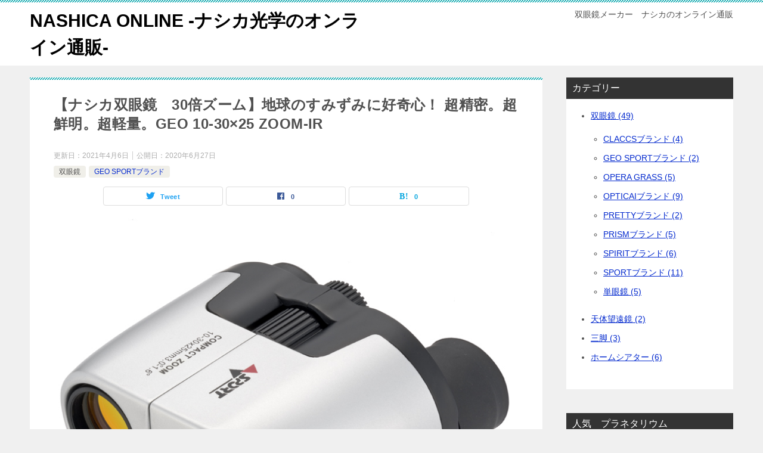

--- FILE ---
content_type: text/html; charset=UTF-8
request_url: https://www.shop.nashica.com/geo-10-30x25-zoom-ir/
body_size: 13015
content:
<!doctype html>
<html lang="ja" class="col2 layout-footer-show">
<head>
<!-- Global site tag (gtag.js) - Google Analytics -->
<script async src="https://www.googletagmanager.com/gtag/js?id=UA-124517424-3"></script>
<script>
  window.dataLayer = window.dataLayer || [];
  function gtag(){dataLayer.push(arguments);}
  gtag('js', new Date());

  gtag('config', 'UA-124517424-3');
</script>	<meta charset="UTF-8">
	<meta name="viewport" content="width=device-width, initial-scale=1">
	<link rel="profile" href="http://gmpg.org/xfn/11">

	<title>【ナシカ双眼鏡 30倍ズーム】地球のすみずみに好奇心！ 超精密。超鮮明。超軽量。GEO 10-30×25 ZOOM-IR | NASHICA ONLINE -ナシカ光学のオンライン通販-</title>

		<!-- All in One SEO 4.0.18 -->
		<meta name="description" content="【ナシカ双眼鏡 30倍ズーム】地球のすみずみに好奇心！ 超精密。超鮮明。超軽量。GEO 10-30×25 ZOOM-IR | NASHICA ONLINE -ナシカ光学のオンライン通販-レンズは目に優しいレッドカラーコーティング。紫外線、赤外線をカット。特に屋外に最適です。"/>
		<link rel="canonical" href="https://www.shop.nashica.com/geo-10-30x25-zoom-ir/" />
		<meta property="twitter:card" content="summary_large_image" />
		<meta property="twitter:domain" content="www.shop.nashica.com" />
		<meta property="twitter:title" content="【ナシカ双眼鏡 30倍ズーム】地球のすみずみに好奇心！ 超精密。超鮮明。超軽量。GEO 10-30×25 ZOOM-IR | NASHICA ONLINE -ナシカ光学のオンライン通販-" />
		<meta property="twitter:description" content="【ナシカ双眼鏡 30倍ズーム】地球のすみずみに好奇心！ 超精密。超鮮明。超軽量。GEO 10-30×25 ZOOM-IR | NASHICA ONLINE -ナシカ光学のオンライン通販-レンズは目に優しいレッドカラーコーティング。紫外線、赤外線をカット。特に屋外に最適です。" />
		<meta property="twitter:image" content="https://www.shop.nashica.com/wp/wp-content/uploads/2020/06/GEO-10-30×25.jpg" />
		<script type="application/ld+json" class="aioseo-schema">
			{"@context":"https:\/\/schema.org","@graph":[{"@type":"WebSite","@id":"https:\/\/www.shop.nashica.com\/#website","url":"https:\/\/www.shop.nashica.com\/","name":"NASHICA ONLINE -\u30ca\u30b7\u30ab\u5149\u5b66\u306e\u30aa\u30f3\u30e9\u30a4\u30f3\u901a\u8ca9-","description":"\u53cc\u773c\u93e1\u30e1\u30fc\u30ab\u30fc\u3000\u30ca\u30b7\u30ab\u306e\u30aa\u30f3\u30e9\u30a4\u30f3\u901a\u8ca9","publisher":{"@id":"https:\/\/www.shop.nashica.com\/#organization"}},{"@type":"Organization","@id":"https:\/\/www.shop.nashica.com\/#organization","name":"NASHICA ONLINE -\u30ca\u30b7\u30ab\u5149\u5b66\u306e\u30aa\u30f3\u30e9\u30a4\u30f3\u901a\u8ca9-","url":"https:\/\/www.shop.nashica.com\/"},{"@type":"BreadcrumbList","@id":"https:\/\/www.shop.nashica.com\/geo-10-30x25-zoom-ir\/#breadcrumblist","itemListElement":[{"@type":"ListItem","@id":"https:\/\/www.shop.nashica.com\/#listItem","position":"1","item":{"@id":"https:\/\/www.shop.nashica.com\/#item","name":"\u30db\u30fc\u30e0","description":"\u53cc\u773c\u93e1\u30e1\u30fc\u30ab\u30fc \u30ca\u30b7\u30ab\u306e\u30aa\u30f3\u30e9\u30a4\u30f3\u901a\u8ca9 NASHICA ONLINE\u3078\u3088\u3046\u3053\u305d\u3002\u5f53\u5e97\u306f\u591a\u7a2e\u591a\u69d8\u306a\u5149\u5b66\u6a5f\u5668\u3092\u591a\u6570\u53d6\u308a\u63c3\u3048\u3066\u304a\u308a\u307e\u3059\u30023,740\u5186(\u7a0e\u8fbc)\u4ee5\u4e0a\u306e\u3054\u6ce8\u6587\u3067\u5168\u56fd\u9001\u6599\u7121\u6599\u3067\u3059\u3002\u53cc\u773c\u93e1\u30fb\u5358\u773c\u93e1\u30fb\u5929\u4f53\u671b\u9060\u93e1\u30fb\u5bb6\u5ead\u7528\u30d7\u30e9\u30cd\u30bf\u30ea\u30a6\u30e0 \u30a2\u30b9\u30c8\u30ed\u30b7\u30a2\u30bf\u30fc\u306f\u305c\u3072\u30b3\u30c1\u30e9\u3067\uff01","url":"https:\/\/www.shop.nashica.com\/"},"nextItem":"https:\/\/www.shop.nashica.com\/geo-10-30x25-zoom-ir\/#listItem"},{"@type":"ListItem","@id":"https:\/\/www.shop.nashica.com\/geo-10-30x25-zoom-ir\/#listItem","position":"2","item":{"@id":"https:\/\/www.shop.nashica.com\/geo-10-30x25-zoom-ir\/#item","name":"\u3010\u30ca\u30b7\u30ab\u53cc\u773c\u93e1\u300030\u500d\u30ba\u30fc\u30e0\u3011\u5730\u7403\u306e\u3059\u307f\u305a\u307f\u306b\u597d\u5947\u5fc3\uff01  \u8d85\u7cbe\u5bc6\u3002\u8d85\u9bae\u660e\u3002\u8d85\u8efd\u91cf\u3002GEO 10-30\u00d725 ZOOM-IR","description":"\u3010\u30ca\u30b7\u30ab\u53cc\u773c\u93e1 30\u500d\u30ba\u30fc\u30e0\u3011\u5730\u7403\u306e\u3059\u307f\u305a\u307f\u306b\u597d\u5947\u5fc3\uff01 \u8d85\u7cbe\u5bc6\u3002\u8d85\u9bae\u660e\u3002\u8d85\u8efd\u91cf\u3002GEO 10-30\u00d725 ZOOM-IR | NASHICA ONLINE -\u30ca\u30b7\u30ab\u5149\u5b66\u306e\u30aa\u30f3\u30e9\u30a4\u30f3\u901a\u8ca9-\u30ec\u30f3\u30ba\u306f\u76ee\u306b\u512a\u3057\u3044\u30ec\u30c3\u30c9\u30ab\u30e9\u30fc\u30b3\u30fc\u30c6\u30a3\u30f3\u30b0\u3002\u7d2b\u5916\u7dda\u3001\u8d64\u5916\u7dda\u3092\u30ab\u30c3\u30c8\u3002\u7279\u306b\u5c4b\u5916\u306b\u6700\u9069\u3067\u3059\u3002","url":"https:\/\/www.shop.nashica.com\/geo-10-30x25-zoom-ir\/"},"previousItem":"https:\/\/www.shop.nashica.com\/#listItem"}]},{"@type":"Person","@id":"https:\/\/www.shop.nashica.com\/author\/nashica\/#author","url":"https:\/\/www.shop.nashica.com\/author\/nashica\/","name":"nashica","image":{"@type":"ImageObject","@id":"https:\/\/www.shop.nashica.com\/geo-10-30x25-zoom-ir\/#authorImage","url":"https:\/\/secure.gravatar.com\/avatar\/ad65ca4509b674be8e2526eb2d578ede?s=96&d=mm&r=g","width":"96","height":"96","caption":"nashica"}},{"@type":"WebPage","@id":"https:\/\/www.shop.nashica.com\/geo-10-30x25-zoom-ir\/#webpage","url":"https:\/\/www.shop.nashica.com\/geo-10-30x25-zoom-ir\/","name":"\u3010\u30ca\u30b7\u30ab\u53cc\u773c\u93e1 30\u500d\u30ba\u30fc\u30e0\u3011\u5730\u7403\u306e\u3059\u307f\u305a\u307f\u306b\u597d\u5947\u5fc3\uff01 \u8d85\u7cbe\u5bc6\u3002\u8d85\u9bae\u660e\u3002\u8d85\u8efd\u91cf\u3002GEO 10-30\u00d725 ZOOM-IR | NASHICA ONLINE -\u30ca\u30b7\u30ab\u5149\u5b66\u306e\u30aa\u30f3\u30e9\u30a4\u30f3\u901a\u8ca9-","description":"\u3010\u30ca\u30b7\u30ab\u53cc\u773c\u93e1 30\u500d\u30ba\u30fc\u30e0\u3011\u5730\u7403\u306e\u3059\u307f\u305a\u307f\u306b\u597d\u5947\u5fc3\uff01 \u8d85\u7cbe\u5bc6\u3002\u8d85\u9bae\u660e\u3002\u8d85\u8efd\u91cf\u3002GEO 10-30\u00d725 ZOOM-IR | NASHICA ONLINE -\u30ca\u30b7\u30ab\u5149\u5b66\u306e\u30aa\u30f3\u30e9\u30a4\u30f3\u901a\u8ca9-\u30ec\u30f3\u30ba\u306f\u76ee\u306b\u512a\u3057\u3044\u30ec\u30c3\u30c9\u30ab\u30e9\u30fc\u30b3\u30fc\u30c6\u30a3\u30f3\u30b0\u3002\u7d2b\u5916\u7dda\u3001\u8d64\u5916\u7dda\u3092\u30ab\u30c3\u30c8\u3002\u7279\u306b\u5c4b\u5916\u306b\u6700\u9069\u3067\u3059\u3002","inLanguage":"ja","isPartOf":{"@id":"https:\/\/www.shop.nashica.com\/#website"},"breadcrumb":{"@id":"https:\/\/www.shop.nashica.com\/geo-10-30x25-zoom-ir\/#breadcrumblist"},"author":"https:\/\/www.shop.nashica.com\/geo-10-30x25-zoom-ir\/#author","creator":"https:\/\/www.shop.nashica.com\/geo-10-30x25-zoom-ir\/#author","image":{"@type":"ImageObject","@id":"https:\/\/www.shop.nashica.com\/#mainImage","url":"https:\/\/www.shop.nashica.com\/wp\/wp-content\/uploads\/2020\/06\/GEO-10-30\u00d725.jpg","width":"800","height":"593"},"primaryImageOfPage":{"@id":"https:\/\/www.shop.nashica.com\/geo-10-30x25-zoom-ir\/#mainImage"},"datePublished":"2020-06-27T06:55:21+09:00","dateModified":"2021-04-06T04:58:31+09:00"},{"@type":"Article","@id":"https:\/\/www.shop.nashica.com\/geo-10-30x25-zoom-ir\/#article","name":"\u3010\u30ca\u30b7\u30ab\u53cc\u773c\u93e1 30\u500d\u30ba\u30fc\u30e0\u3011\u5730\u7403\u306e\u3059\u307f\u305a\u307f\u306b\u597d\u5947\u5fc3\uff01 \u8d85\u7cbe\u5bc6\u3002\u8d85\u9bae\u660e\u3002\u8d85\u8efd\u91cf\u3002GEO 10-30\u00d725 ZOOM-IR | NASHICA ONLINE -\u30ca\u30b7\u30ab\u5149\u5b66\u306e\u30aa\u30f3\u30e9\u30a4\u30f3\u901a\u8ca9-","description":"\u3010\u30ca\u30b7\u30ab\u53cc\u773c\u93e1 30\u500d\u30ba\u30fc\u30e0\u3011\u5730\u7403\u306e\u3059\u307f\u305a\u307f\u306b\u597d\u5947\u5fc3\uff01 \u8d85\u7cbe\u5bc6\u3002\u8d85\u9bae\u660e\u3002\u8d85\u8efd\u91cf\u3002GEO 10-30\u00d725 ZOOM-IR | NASHICA ONLINE -\u30ca\u30b7\u30ab\u5149\u5b66\u306e\u30aa\u30f3\u30e9\u30a4\u30f3\u901a\u8ca9-\u30ec\u30f3\u30ba\u306f\u76ee\u306b\u512a\u3057\u3044\u30ec\u30c3\u30c9\u30ab\u30e9\u30fc\u30b3\u30fc\u30c6\u30a3\u30f3\u30b0\u3002\u7d2b\u5916\u7dda\u3001\u8d64\u5916\u7dda\u3092\u30ab\u30c3\u30c8\u3002\u7279\u306b\u5c4b\u5916\u306b\u6700\u9069\u3067\u3059\u3002","headline":"\u3010\u30ca\u30b7\u30ab\u53cc\u773c\u93e1\u300030\u500d\u30ba\u30fc\u30e0\u3011\u5730\u7403\u306e\u3059\u307f\u305a\u307f\u306b\u597d\u5947\u5fc3\uff01  \u8d85\u7cbe\u5bc6\u3002\u8d85\u9bae\u660e\u3002\u8d85\u8efd\u91cf\u3002GEO 10-30\u00d725 ZOOM-IR","author":{"@id":"https:\/\/www.shop.nashica.com\/author\/nashica\/#author"},"publisher":{"@id":"https:\/\/www.shop.nashica.com\/#organization"},"datePublished":"2020-06-27T06:55:21+09:00","dateModified":"2021-04-06T04:58:31+09:00","articleSection":"\u53cc\u773c\u93e1, GEO SPORT\u30d6\u30e9\u30f3\u30c9","mainEntityOfPage":{"@id":"https:\/\/www.shop.nashica.com\/geo-10-30x25-zoom-ir\/#webpage"},"isPartOf":{"@id":"https:\/\/www.shop.nashica.com\/geo-10-30x25-zoom-ir\/#webpage"},"image":{"@type":"ImageObject","@id":"https:\/\/www.shop.nashica.com\/#articleImage","url":"https:\/\/www.shop.nashica.com\/wp\/wp-content\/uploads\/2020\/06\/GEO-10-30\u00d725.jpg","width":"800","height":"593"}}]}
		</script>
		<!-- All in One SEO -->

    <script>
        var ajaxurl = 'https://www.shop.nashica.com/wp/wp-admin/admin-ajax.php';
        var sns_cnt = true;
                var toc_title = '目次';
                var cut_h = 5;
                var toc_close_flg = 1;
            </script>
	<link rel='dns-prefetch' href='//www.googletagmanager.com' />
<link rel='dns-prefetch' href='//s.w.org' />
<link rel='dns-prefetch' href='//c0.wp.com' />
<link rel="alternate" type="application/rss+xml" title="NASHICA ONLINE -ナシカ光学のオンライン通販- &raquo; フィード" href="https://www.shop.nashica.com/feed/" />
<link rel="alternate" type="application/rss+xml" title="NASHICA ONLINE -ナシカ光学のオンライン通販- &raquo; コメントフィード" href="https://www.shop.nashica.com/comments/feed/" />
<link rel="alternate" type="application/rss+xml" title="NASHICA ONLINE -ナシカ光学のオンライン通販- &raquo; 【ナシカ双眼鏡　30倍ズーム】地球のすみずみに好奇心！  超精密。超鮮明。超軽量。GEO 10-30×25 ZOOM-IR のコメントのフィード" href="https://www.shop.nashica.com/geo-10-30x25-zoom-ir/feed/" />
		<script type="text/javascript">
			window._wpemojiSettings = {"baseUrl":"https:\/\/s.w.org\/images\/core\/emoji\/13.0.1\/72x72\/","ext":".png","svgUrl":"https:\/\/s.w.org\/images\/core\/emoji\/13.0.1\/svg\/","svgExt":".svg","source":{"concatemoji":"https:\/\/www.shop.nashica.com\/wp\/wp-includes\/js\/wp-emoji-release.min.js?ver=5.7.14"}};
			!function(e,a,t){var n,r,o,i=a.createElement("canvas"),p=i.getContext&&i.getContext("2d");function s(e,t){var a=String.fromCharCode;p.clearRect(0,0,i.width,i.height),p.fillText(a.apply(this,e),0,0);e=i.toDataURL();return p.clearRect(0,0,i.width,i.height),p.fillText(a.apply(this,t),0,0),e===i.toDataURL()}function c(e){var t=a.createElement("script");t.src=e,t.defer=t.type="text/javascript",a.getElementsByTagName("head")[0].appendChild(t)}for(o=Array("flag","emoji"),t.supports={everything:!0,everythingExceptFlag:!0},r=0;r<o.length;r++)t.supports[o[r]]=function(e){if(!p||!p.fillText)return!1;switch(p.textBaseline="top",p.font="600 32px Arial",e){case"flag":return s([127987,65039,8205,9895,65039],[127987,65039,8203,9895,65039])?!1:!s([55356,56826,55356,56819],[55356,56826,8203,55356,56819])&&!s([55356,57332,56128,56423,56128,56418,56128,56421,56128,56430,56128,56423,56128,56447],[55356,57332,8203,56128,56423,8203,56128,56418,8203,56128,56421,8203,56128,56430,8203,56128,56423,8203,56128,56447]);case"emoji":return!s([55357,56424,8205,55356,57212],[55357,56424,8203,55356,57212])}return!1}(o[r]),t.supports.everything=t.supports.everything&&t.supports[o[r]],"flag"!==o[r]&&(t.supports.everythingExceptFlag=t.supports.everythingExceptFlag&&t.supports[o[r]]);t.supports.everythingExceptFlag=t.supports.everythingExceptFlag&&!t.supports.flag,t.DOMReady=!1,t.readyCallback=function(){t.DOMReady=!0},t.supports.everything||(n=function(){t.readyCallback()},a.addEventListener?(a.addEventListener("DOMContentLoaded",n,!1),e.addEventListener("load",n,!1)):(e.attachEvent("onload",n),a.attachEvent("onreadystatechange",function(){"complete"===a.readyState&&t.readyCallback()})),(n=t.source||{}).concatemoji?c(n.concatemoji):n.wpemoji&&n.twemoji&&(c(n.twemoji),c(n.wpemoji)))}(window,document,window._wpemojiSettings);
		</script>
		<style type="text/css">
img.wp-smiley,
img.emoji {
	display: inline !important;
	border: none !important;
	box-shadow: none !important;
	height: 1em !important;
	width: 1em !important;
	margin: 0 .07em !important;
	vertical-align: -0.1em !important;
	background: none !important;
	padding: 0 !important;
}
</style>
	<link rel='stylesheet' id='wp-block-library-css'  href='https://c0.wp.com/c/5.7.14/wp-includes/css/dist/block-library/style.min.css' type='text/css' media='all' />
<style id='wp-block-library-inline-css' type='text/css'>
.has-text-align-justify{text-align:justify;}
</style>
<link rel='stylesheet' id='biz-cal-style-css'  href='https://www.shop.nashica.com/wp/wp-content/plugins/biz-calendar/biz-cal.css?ver=2.2.0' type='text/css' media='all' />
<link rel='stylesheet' id='keni-style-css'  href='https://www.shop.nashica.com/wp/wp-content/themes/keni80_wp_standard_all_202008071348/style.css?ver=5.7.14' type='text/css' media='all' />
<link rel='stylesheet' id='keni_base-css'  href='https://www.shop.nashica.com/wp/wp-content/themes/keni80_wp_standard_all_202008071348/base.css?ver=5.7.14' type='text/css' media='all' />
<link rel='stylesheet' id='keni-advanced-css'  href='https://www.shop.nashica.com/wp/wp-content/themes/keni80_wp_standard_all_202008071348/advanced.css?ver=5.7.14' type='text/css' media='all' />
<link rel='stylesheet' id='keni_base_default-css'  href='https://www.shop.nashica.com/wp/wp-content/themes/keni80_wp_standard_all_202008071348/default-style.css?ver=5.7.14' type='text/css' media='all' />
<link rel='stylesheet' id='jetpack_css-css'  href='https://c0.wp.com/p/jetpack/9.6.4/css/jetpack.css' type='text/css' media='all' />
<link rel="canonical" href="https://www.shop.nashica.com/geo-10-30x25-zoom-ir/" />
<link rel="https://api.w.org/" href="https://www.shop.nashica.com/wp-json/" /><link rel="alternate" type="application/json" href="https://www.shop.nashica.com/wp-json/wp/v2/posts/350" /><link rel="EditURI" type="application/rsd+xml" title="RSD" href="https://www.shop.nashica.com/wp/xmlrpc.php?rsd" />
<link rel='shortlink' href='https://www.shop.nashica.com/?p=350' />
<link rel="alternate" type="application/json+oembed" href="https://www.shop.nashica.com/wp-json/oembed/1.0/embed?url=https%3A%2F%2Fwww.shop.nashica.com%2Fgeo-10-30x25-zoom-ir%2F" />
<link rel="alternate" type="text/xml+oembed" href="https://www.shop.nashica.com/wp-json/oembed/1.0/embed?url=https%3A%2F%2Fwww.shop.nashica.com%2Fgeo-10-30x25-zoom-ir%2F&#038;format=xml" />
<meta name="generator" content="Site Kit by Google 1.29.0" /><style type='text/css'>img#wpstats{display:none}</style>
		<meta name="description" content="&nbsp; GEO 10-30×25 ZOOM-IR　 4,378円（税込）　 &nbsp; &nbsp; &nbsp; ナシカブランドが開発した30倍ズーム双眼鏡。より広く、より鮮やかに感動の世界へ導きます。10～3 …">
        <!--OGP-->
		<meta property="og:type" content="article" />
<meta property="og:url" content="https://www.shop.nashica.com/geo-10-30x25-zoom-ir/" />
        <meta property="og:title" content="【ナシカ双眼鏡 30倍ズーム】地球のすみずみに好奇心！ 超精密。超鮮明。超軽量。GEO 10-30×25 ZOOM-IR | NASHICA ONLINE -ナシカ光学のオンライン通販-"/>
        <meta property="og:description" content="&nbsp; GEO 10-30×25 ZOOM-IR　 4,378円（税込）　 &nbsp; &nbsp; &nbsp; ナシカブランドが開発した30倍ズーム双眼鏡。より広く、より鮮やかに感動の世界へ導きます。10～3 …">
        <meta property="og:site_name" content="NASHICA ONLINE -ナシカ光学のオンライン通販-">
        <meta property="og:image" content="https://www.shop.nashica.com/wp/wp-content/uploads/2020/06/GEO-10-30×25.jpg">
		            <meta property="og:image:type" content="image/jpeg">
			            <meta property="og:image:width" content="800">
            <meta property="og:image:height" content="593">
			        <meta property="og:locale" content="ja_JP">
		        <!--OGP-->
		</head>

<body class="post-template-default single single-post postid-350 single-format-standard no-gn"><!--ページの属性-->

<div id="top" class="keni-container">

<!--▼▼ ヘッダー ▼▼-->
<div class="keni-header_wrap">
	<div class="keni-header_outer">
		
		<header class="keni-header keni-header_col1">
			<div class="keni-header_inner">

							<p class="site-title"><a href="https://www.shop.nashica.com/" rel="home">NASHICA ONLINE -ナシカ光学のオンライン通販-</a></p>
			
			<div class="keni-header_cont">
			<p class="site-description">双眼鏡メーカー　ナシカのオンライン通販</p>			</div>

			</div><!--keni-header_inner-->
		</header><!--keni-header-->	</div><!--keni-header_outer-->
</div><!--keni-header_wrap-->
<!--▲▲ ヘッダー ▲▲-->

<div id="click-space"></div>




<div class="keni-main_wrap">
	<div class="keni-main_outer">

		<!--▼▼ メインコンテンツ ▼▼-->
		<main id="main" class="keni-main">
			<div class="keni-main_inner">

				<aside class="free-area free-area_before-title">
									</aside><!-- #secondary -->

		<article class="post-350 post type-post status-publish format-standard has-post-thumbnail category-23 category-geo-sport keni-section" itemscope itemtype="http://schema.org/Article">
<meta itemscope itemprop="mainEntityOfPage"  itemType="https://schema.org/WebPage" itemid="https://www.shop.nashica.com/geo-10-30x25-zoom-ir/" />

<div class="keni-section_wrap article_wrap">
	<div class="keni-section">

		<header class="article-header">
			<h1 class="entry_title" itemprop="headline">【ナシカ双眼鏡　30倍ズーム】地球のすみずみに好奇心！  超精密。超鮮明。超軽量。GEO 10-30×25 ZOOM-IR</h1>
			<div class="entry_status">
		<ul class="entry_date">
		<li class="entry_date_item">更新日：<time itemprop="dateModified" datetime="2021-04-06T13:58:31+09:00" content="2021-04-06T13:58:31+09:00">2021年4月6日</time></li>		<li class="entry_date_item">公開日：<time itemprop="datePublished" datetime="2020-06-27T15:55:21+09:00" content="2020-06-27T15:55:21+09:00">2020年6月27日</time></li>	</ul>
		<ul class="entry_category">
		<li class="entry_category_item %e5%8f%8c%e7%9c%bc%e9%8f%a1"><a href="https://www.shop.nashica.com/category/%e5%8f%8c%e7%9c%bc%e9%8f%a1/">双眼鏡</a></li><li class="entry_category_item geo-sport%e3%83%96%e3%83%a9%e3%83%b3%e3%83%89" style="background-color: #f0efe9;"><a href="https://www.shop.nashica.com/category/%e5%8f%8c%e7%9c%bc%e9%8f%a1/geo-sport%e3%83%96%e3%83%a9%e3%83%b3%e3%83%89/" style="color: #0329ce;">GEO SPORTブランド</a></li>	</ul>
</div>						<aside class="sns-btn_wrap">
	        <div class="sns-btn_tw" data-url="https://www.shop.nashica.com/geo-10-30x25-zoom-ir/" data-title="%E3%80%90%E3%83%8A%E3%82%B7%E3%82%AB%E5%8F%8C%E7%9C%BC%E9%8F%A1+30%E5%80%8D%E3%82%BA%E3%83%BC%E3%83%A0%E3%80%91%E5%9C%B0%E7%90%83%E3%81%AE%E3%81%99%E3%81%BF%E3%81%9A%E3%81%BF%E3%81%AB%E5%A5%BD%E5%A5%87%E5%BF%83%EF%BC%81+%E8%B6%85%E7%B2%BE%E5%AF%86%E3%80%82%E8%B6%85%E9%AE%AE%E6%98%8E%E3%80%82%E8%B6%85%E8%BB%BD%E9%87%8F%E3%80%82GEO+10-30%C3%9725+ZOOM-IR+%7C+NASHICA+ONLINE+-%E3%83%8A%E3%82%B7%E3%82%AB%E5%85%89%E5%AD%A6%E3%81%AE%E3%82%AA%E3%83%B3%E3%83%A9%E3%82%A4%E3%83%B3%E9%80%9A%E8%B2%A9-"></div>
        <div class="sns-btn_fb" data-url="https://www.shop.nashica.com/geo-10-30x25-zoom-ir/" data-title="%E3%80%90%E3%83%8A%E3%82%B7%E3%82%AB%E5%8F%8C%E7%9C%BC%E9%8F%A1+30%E5%80%8D%E3%82%BA%E3%83%BC%E3%83%A0%E3%80%91%E5%9C%B0%E7%90%83%E3%81%AE%E3%81%99%E3%81%BF%E3%81%9A%E3%81%BF%E3%81%AB%E5%A5%BD%E5%A5%87%E5%BF%83%EF%BC%81+%E8%B6%85%E7%B2%BE%E5%AF%86%E3%80%82%E8%B6%85%E9%AE%AE%E6%98%8E%E3%80%82%E8%B6%85%E8%BB%BD%E9%87%8F%E3%80%82GEO+10-30%C3%9725+ZOOM-IR+%7C+NASHICA+ONLINE+-%E3%83%8A%E3%82%B7%E3%82%AB%E5%85%89%E5%AD%A6%E3%81%AE%E3%82%AA%E3%83%B3%E3%83%A9%E3%82%A4%E3%83%B3%E9%80%9A%E8%B2%A9-"></div>
        <div class="sns-btn_hatena" data-url="https://www.shop.nashica.com/geo-10-30x25-zoom-ir/" data-title="%E3%80%90%E3%83%8A%E3%82%B7%E3%82%AB%E5%8F%8C%E7%9C%BC%E9%8F%A1+30%E5%80%8D%E3%82%BA%E3%83%BC%E3%83%A0%E3%80%91%E5%9C%B0%E7%90%83%E3%81%AE%E3%81%99%E3%81%BF%E3%81%9A%E3%81%BF%E3%81%AB%E5%A5%BD%E5%A5%87%E5%BF%83%EF%BC%81+%E8%B6%85%E7%B2%BE%E5%AF%86%E3%80%82%E8%B6%85%E9%AE%AE%E6%98%8E%E3%80%82%E8%B6%85%E8%BB%BD%E9%87%8F%E3%80%82GEO+10-30%C3%9725+ZOOM-IR+%7C+NASHICA+ONLINE+-%E3%83%8A%E3%82%B7%E3%82%AB%E5%85%89%E5%AD%A6%E3%81%AE%E3%82%AA%E3%83%B3%E3%83%A9%E3%82%A4%E3%83%B3%E9%80%9A%E8%B2%A9-"></div>
		</aside>					</header><!-- .article-header -->

		<div class="article-body" itemprop="articleBody">
			
			<div class="article-visual" itemprop="image" itemscope itemtype="https://schema.org/ImageObject">
				<img src="https://www.shop.nashica.com/wp/wp-content/uploads/2020/06/GEO-10-30×25.jpg" alt="【ナシカ双眼鏡　30倍ズーム】地球のすみずみに好奇心！  超精密。超鮮明。超軽量。GEO 10-30×25 ZOOM-IR" loading="lazy">
				<meta itemprop="url" content="https://www.shop.nashica.com/wp/wp-content/uploads/2020/06/GEO-10-30×25.jpg">
				<meta itemprop="width" content="800">
				<meta itemprop="height" content="593">
			</div>
			
			
<p>&nbsp;</p>

<div class="al-l">
<p style="text-align: left;"><span style="font-size: 28px;"><strong>GEO 10-30×25 ZOOM-IR</strong>　</span></p>
<p style="text-align: left;"><span style="font-size: 28px;"><strong>4,378円（税込）</strong></span><span style="font-size: 24px;"><strong>　</strong></span></p>
<div class="storesjp-button" data-storesjp-item="5ef4270c561e174d9c64de68" data-storesjp-variation="5ef4270c561e174d9c64de6a" data-storesjp-name="nashica-online" data-storesjp-layout="layout_b" data-storesjp-lang="ja"></div>
<script>(function(d,s,id){var st=d.getElementsByTagName(s)[0];if(d.getElementById(id)){return;}var nst=d.createElement(s);nst.id=id;nst.src="//btn.stores.jp/button.js";nst.charset="UTF-8";st.parentNode.insertBefore(nst,st);})(document, "script", "storesjp-button");</script>
<p>&nbsp;</p>
<p>&nbsp;</p>
<p>&nbsp;</p>
<p><strong>ナシカブランドが開発した30倍ズーム双眼鏡。より広く、より鮮やかに感動の世界へ導きます。10～30倍へのワンタッチで広い視野が眼前に現れます。30倍の迫力をお楽しみ下さい。高性能レンズを駆使したナシカならではの最高光学技術から生み出した製品です。レンズは目に優しいレッドカラーコーティング。紫外線、赤外線をカット。特に屋外に最適です。 </strong></p>
</div>
<table class="spec">
<tbody>
<tr>
<th>倍率</th>
<td>10~30倍</td>
</tr>
<tr>
<th>対物レンズ有効径</th>
<td>25mm</td>
</tr>
<tr>
<th>射出瞳径</th>
<td>2.5~0.85mm</td>
</tr>
<tr>
<th>明るさ</th>
<td>6.25~0.72</td>
</tr>
<tr>
<th>実視界</th>
<td>3.0°~1.6°</td>
</tr>
<tr>
<th>近距離</th>
<td>4.5m</td>
</tr>
<tr>
<th>1000m先視界</th>
<td>53~28m</td>
</tr>
<tr>
<th>プリズム材質</th>
<td>Bk-7</td>
</tr>
<tr>
<th>コーティング</th>
<td>IR</td>
</tr>
<tr>
<th>重量</th>
<td>280g</td>
</tr>
<tr>
<th>サイズ</th>
<td>114×107× 53㎜</td>
</tr>
<tr>
<th>ボディ材質</th>
<td>プラスチックメタリック塗装</td>
</tr>
<tr>
<th>ボディーカラー</th>
<td>シルバー</td>
</tr>
<tr>
<th>セット内容</th>
<td>ソフトケース・ストラップ付</td>
</tr>
<tr>
<th>生産国</th>
<td>中国</td>
</tr>
</tbody>
</table>
<p>&nbsp;</p>
<p style="text-align: left;"><span style="font-size: 28px;"><strong>GEO 10-30×25 ZOOM-IR</strong>　</span></p>
<p style="text-align: left;"><span style="font-size: 28px;"><strong>4,378円（税込）</strong></span><span style="font-size: 24px;"><strong>　</strong></span></p>
<div class="storesjp-button" data-storesjp-item="5ef4270c561e174d9c64de68" data-storesjp-variation="5ef4270c561e174d9c64de6a" data-storesjp-name="nashica-online" data-storesjp-layout="layout_b" data-storesjp-lang="ja"></div>
<p><script>(function(d,s,id){var st=d.getElementsByTagName(s)[0];if(d.getElementById(id)){return;}var nst=d.createElement(s);nst.id=id;nst.src="//btn.stores.jp/button.js";nst.charset="UTF-8";st.parentNode.insertBefore(nst,st);})(document, "script", "storesjp-button");</script></p>
<p>&nbsp;</p>

<p><!-- wp:heading --></p>
<h2>お支払い方法</h2>
<p><!-- /wp:heading --></p>
<p><!-- wp:paragraph --></p>
<p>お支払い方法は[クレジットカード・銀行振込・PayPal・コンビニ払い・楽天ペイ・翌月後払い]からお選びいただけます。</p>
<p><!-- /wp:paragraph --></p>
<p><!-- wp:heading --></p>
<h2>出荷・送料・配送料について</h2>
<p><!-- /wp:heading --></p>
<p><!-- wp:paragraph --></p>
<p>出荷は基本は翌営業日となっております。定休日には出荷しておりませんので、詳しくは営業日カレンダーをご確認ください。</p>
<p><span class="has-inline-color has-vivid-red-color">3,740円(税込)以上のご注文で全国送料無料です。</span></p>
<p><!-- /wp:paragraph --></p>
<p><!-- wp:paragraph --></p>
<p>配送は[西濃運輸][佐川急便]となります。<br />ご注文確認（銀行振込の場合はご入金確認）後、 在庫がある商品は当日から翌営業日までには出荷します。ただし、ご注文が集中した場合や取寄せ商品との同梱、取り扱いメーカーの在庫状況(メーカー欠品等)・年末年始・夏季休暇などには、お届けが９日間を超えることがありますので予めご容赦ください。また、配送は日本国内に限らせていただきます。</p>
<p>&nbsp;</p>
<p><!-- /wp:paragraph --></p>
<p><!-- wp:heading --></p>
<h2>返品・交換・保証について</h2>
<p><!-- /wp:heading --></p>
<p><!-- wp:paragraph --></p>
<p class="mb10">品質チェックには､万全を期しておりますが､万一､不良品やご注文とは異なる商品が届いたり､配送中に破損や汚損が生じた場合には､商品到着後8日以内に､</p>
<p>&nbsp;</p>
<p class="mb10">店舗連絡先：<span style="font-size: 24px;"><strong><span class="blue"><a href="info@shop.nashica.com">info@shop.nashica.com</a></span></strong></span></p>
<p>&nbsp;</p>
<p class="mb10">までご連絡下さい。</p>
<p>&nbsp;</p>
<p class="mb10">この場合､送料は弊社の負担にて良品と交換いたします。</p>
<h3>お問い合わせ窓口</h3>
<p class="mb10 red">※返品の際は､宅配便等をご利用いただき､必ずお手元に送り状の控えを保管して下さい。発送した証明が残らない形態で返却された場合､輸送中の紛失や誤配などの事故に対しては､弊社では責任を負いかねますので､予めご承知下さい。<br />※商品不良の場合は、現品確認後の対応となります。不具合の詳細をメモ等にご記入いただき、弊社まで商品をご返送願います。弊社にて現品を確認しましたら、代替品の手配をさせていただきます。</p>
<p class="mb10"><span class="strong">1.</span><span> </span>お客様事由(イメージと違う･気が変わった･お金がない等)による返品･交換はお受けしてません。よく検討されてのご注文をお願いいたします。</p>
<p class="mb10"><span class="strong">2.</span><span> </span>なお､消耗品等の商品で､一度開封又は使用された商品のお取替え又はご返品は､原則としてお受け致しかねますので､予めご了承下さい。ただし､不良品の場合は､この限りではありませんので､(1)に従いご連絡の上､お申し付け下さい。</p>
<p><span class="strong">3.</span><span> </span>次の場合には返品､交換はお受け致しかねますので､予めご承知下さい。</p>
<p class="ml20">① お客様の責任によりキズや破損が生じた場合</p>
<p class="ml20">② 商品到着後9日以上経過した場合</p>
<p class="mb20 ml20">③ 商品名にB級品/ジャンクと表記してある商品</p>
<p><span class="strong">4.</span><span> </span>商品保証についての案内</p>
<p class="ml20">NASHICA ONLINEでは、商品に添付の「納品書」もしくは「出荷明細書」が製品保証書に捺印する、店舗印の代わりとさせて頂いております。<br />必ず保証書と一緒に大切に保管して頂けますようよろしくお願いいたします。【アウトレット】商品の場合、外装キズ等の製品性能以外は保証対象外とさせていただきます。尚、紛失された場合には、再発行は行いませんので、予めご理解おねがいいたします。</p>
<p><!-- /wp:paragraph --></p>
<p><!-- wp:heading --></p>
<h2>特定商取引法に基づく表記</h2>
<p><!-- /wp:heading --></p>
<p><!-- wp:paragraph --></p>
<p>詳しくは<a href="https://www.shop.nashica.com/wp/%e7%89%b9%e5%ae%9a%e5%95%86%e5%8f%96%e5%bc%95%e6%b3%95/">こちら</a>をご覧ください。</p>
<p><!-- /wp:paragraph --></p>
<p><!-- wp:heading --></p>
<h2>ショップ情報</h2>
<p><!-- /wp:heading --></p>
<p><!-- wp:table --></p>
<figure class="wp-block-table">
<table>
<tbody>
<tr>
<th>商号</th>
<td>NASHICA ONLINE</td>
</tr>
<tr>
<th>代表者</th>
<td>佐藤仁哉</td>
</tr>
<tr>
<th>所在地</th>
<td>
<p>〒168-0063<br />東京都杉並区和泉1-38-3<br />TEL. 03-5300-4747<br />FAX. 03-5300-4757</p>
</td>
</tr>
</tbody>
</table>
</figure>
<p><!-- /wp:table --></p>


<p>&nbsp;</p>
		</div><!-- .article-body -->

	    </div><!-- .keni-section -->
</div><!-- .keni-section_wrap -->


<div class="behind-article-area">

<div class="keni-section_wrap keni-section_wrap_style02">
	<div class="keni-section">
<aside class="sns-btn_wrap">
	        <div class="sns-btn_tw" data-url="https://www.shop.nashica.com/geo-10-30x25-zoom-ir/" data-title="%E3%80%90%E3%83%8A%E3%82%B7%E3%82%AB%E5%8F%8C%E7%9C%BC%E9%8F%A1+30%E5%80%8D%E3%82%BA%E3%83%BC%E3%83%A0%E3%80%91%E5%9C%B0%E7%90%83%E3%81%AE%E3%81%99%E3%81%BF%E3%81%9A%E3%81%BF%E3%81%AB%E5%A5%BD%E5%A5%87%E5%BF%83%EF%BC%81+%E8%B6%85%E7%B2%BE%E5%AF%86%E3%80%82%E8%B6%85%E9%AE%AE%E6%98%8E%E3%80%82%E8%B6%85%E8%BB%BD%E9%87%8F%E3%80%82GEO+10-30%C3%9725+ZOOM-IR+%7C+NASHICA+ONLINE+-%E3%83%8A%E3%82%B7%E3%82%AB%E5%85%89%E5%AD%A6%E3%81%AE%E3%82%AA%E3%83%B3%E3%83%A9%E3%82%A4%E3%83%B3%E9%80%9A%E8%B2%A9-"></div>
        <div class="sns-btn_fb" data-url="https://www.shop.nashica.com/geo-10-30x25-zoom-ir/" data-title="%E3%80%90%E3%83%8A%E3%82%B7%E3%82%AB%E5%8F%8C%E7%9C%BC%E9%8F%A1+30%E5%80%8D%E3%82%BA%E3%83%BC%E3%83%A0%E3%80%91%E5%9C%B0%E7%90%83%E3%81%AE%E3%81%99%E3%81%BF%E3%81%9A%E3%81%BF%E3%81%AB%E5%A5%BD%E5%A5%87%E5%BF%83%EF%BC%81+%E8%B6%85%E7%B2%BE%E5%AF%86%E3%80%82%E8%B6%85%E9%AE%AE%E6%98%8E%E3%80%82%E8%B6%85%E8%BB%BD%E9%87%8F%E3%80%82GEO+10-30%C3%9725+ZOOM-IR+%7C+NASHICA+ONLINE+-%E3%83%8A%E3%82%B7%E3%82%AB%E5%85%89%E5%AD%A6%E3%81%AE%E3%82%AA%E3%83%B3%E3%83%A9%E3%82%A4%E3%83%B3%E9%80%9A%E8%B2%A9-"></div>
        <div class="sns-btn_hatena" data-url="https://www.shop.nashica.com/geo-10-30x25-zoom-ir/" data-title="%E3%80%90%E3%83%8A%E3%82%B7%E3%82%AB%E5%8F%8C%E7%9C%BC%E9%8F%A1+30%E5%80%8D%E3%82%BA%E3%83%BC%E3%83%A0%E3%80%91%E5%9C%B0%E7%90%83%E3%81%AE%E3%81%99%E3%81%BF%E3%81%9A%E3%81%BF%E3%81%AB%E5%A5%BD%E5%A5%87%E5%BF%83%EF%BC%81+%E8%B6%85%E7%B2%BE%E5%AF%86%E3%80%82%E8%B6%85%E9%AE%AE%E6%98%8E%E3%80%82%E8%B6%85%E8%BB%BD%E9%87%8F%E3%80%82GEO+10-30%C3%9725+ZOOM-IR+%7C+NASHICA+ONLINE+-%E3%83%8A%E3%82%B7%E3%82%AB%E5%85%89%E5%AD%A6%E3%81%AE%E3%82%AA%E3%83%B3%E3%83%A9%E3%82%A4%E3%83%B3%E9%80%9A%E8%B2%A9-"></div>
		</aside>

		<div class="keni-related-area keni-section_wrap keni-section_wrap_style02">
			<section class="keni-section">

			<h2 class="keni-related-title">関連記事</h2>

			<ul class="related-entry-list related-entry-list_style01">
			<li class="related-entry-list_item"><figure class="related-entry_thumb"><a href="https://www.shop.nashica.com/7x18-pretty-スケルトンⅱブルー/" title="【ナシカ双眼鏡　7倍】ナシカ光学初のメカニカルなスケルトンタイプ　7×18 Pretty スケルトンⅡ(ブルー)"><img src="https://www.shop.nashica.com/wp/wp-content/uploads/2020/06/7×18-Pretty-スケルトンⅡブルー.jpg" class="relation-image" width="150"></a></figure><p class="related-entry_title"><a href="https://www.shop.nashica.com/7x18-pretty-スケルトンⅱブルー/" title="【ナシカ双眼鏡　7倍】ナシカ光学初のメカニカルなスケルトンタイプ　7×18 Pretty スケルトンⅡ(ブルー)">【ナシカ双眼鏡　7倍】ナシカ光学初のメカニカルなスケルトンタイプ　7×18 Pretty スケルトンⅡ(ブルー)</a></p></li><li class="related-entry-list_item"><figure class="related-entry_thumb"><a href="https://www.shop.nashica.com/7x18-単眼鏡/" title="【ナシカ単眼鏡　7倍】片手で簡単に双眼鏡の醍醐味が楽しめる７倍の単眼鏡　7×18 単眼鏡"><img src="https://www.shop.nashica.com/wp/wp-content/uploads/2020/06/7×18-単眼鏡-scaled.jpg" class="relation-image" width="150"></a></figure><p class="related-entry_title"><a href="https://www.shop.nashica.com/7x18-単眼鏡/" title="【ナシカ単眼鏡　7倍】片手で簡単に双眼鏡の醍醐味が楽しめる７倍の単眼鏡　7×18 単眼鏡">【ナシカ単眼鏡　7倍】片手で簡単に双眼鏡の醍醐味が楽しめる７倍の単眼鏡　7×18 単眼鏡</a></p></li><li class="related-entry-list_item"><figure class="related-entry_thumb"><a href="https://www.shop.nashica.com/opticai-8x21-mc/" title="【ナシカ双眼鏡　8倍】高性能、かつコンパクト！　旅行やコンサート、スポーツ観戦などに最適！　OPTICAI 8×21 MC"><img src="https://www.shop.nashica.com/wp/wp-content/uploads/2020/06/OPTICAI-8×21-MC.jpg" class="relation-image" width="150"></a></figure><p class="related-entry_title"><a href="https://www.shop.nashica.com/opticai-8x21-mc/" title="【ナシカ双眼鏡　8倍】高性能、かつコンパクト！　旅行やコンサート、スポーツ観戦などに最適！　OPTICAI 8×21 MC">【ナシカ双眼鏡　8倍】高性能、かつコンパクト！　旅行やコンサート、スポーツ観戦などに最適！　OPTICAI 8×21 MC</a></p></li><li class="related-entry-list_item"><figure class="related-entry_thumb"><a href="https://www.shop.nashica.com/10-30x25-zoom-ir/" title="【ナシカ双眼鏡　30倍ズーム】スムーズなズームで大迫力の美しさ　あらゆるシーンで活躍！！オールラウンド双眼鏡　10-30×25 ZOOM-IR"><img src="https://www.shop.nashica.com/wp/wp-content/uploads/2020/06/10-30×25-ZOOM-IR-scaled.jpg" class="relation-image" width="150"></a></figure><p class="related-entry_title"><a href="https://www.shop.nashica.com/10-30x25-zoom-ir/" title="【ナシカ双眼鏡　30倍ズーム】スムーズなズームで大迫力の美しさ　あらゆるシーンで活躍！！オールラウンド双眼鏡　10-30×25 ZOOM-IR">【ナシカ双眼鏡　30倍ズーム】スムーズなズームで大迫力の美しさ　あらゆるシーンで活躍！！オールラウンド双眼鏡　10-30×25 ZOOM-IR</a></p></li><li class="related-entry-list_item"><figure class="related-entry_thumb"><a href="https://www.shop.nashica.com/sport7-21x21-zoom/" title="【ナシカ双眼鏡　21倍ズーム】スポーツ観戦、室内でのご使用にピッタリ！！　7-21×21 ZOOM"><img src="https://www.shop.nashica.com/wp/wp-content/uploads/2020/06/7-21×21-ZOOM.jpg" class="relation-image" width="150"></a></figure><p class="related-entry_title"><a href="https://www.shop.nashica.com/sport7-21x21-zoom/" title="【ナシカ双眼鏡　21倍ズーム】スポーツ観戦、室内でのご使用にピッタリ！！　7-21×21 ZOOM">【ナシカ双眼鏡　21倍ズーム】スポーツ観戦、室内でのご使用にピッタリ！！　7-21×21 ZOOM</a></p></li><li class="related-entry-list_item"><figure class="related-entry_thumb"><a href="https://www.shop.nashica.com/6x18-dcf-iffブルー/" title="【ナシカ双眼鏡　6倍】ピント合わせ不要で素早くズーミング！！　一瞬の感動も逃さない　6×18 DCF-IFF(ブルー)"><img src="https://www.shop.nashica.com/wp/wp-content/uploads/2020/06/6×18-DCF-IFFブルー.jpg" class="relation-image" width="150"></a></figure><p class="related-entry_title"><a href="https://www.shop.nashica.com/6x18-dcf-iffブルー/" title="【ナシカ双眼鏡　6倍】ピント合わせ不要で素早くズーミング！！　一瞬の感動も逃さない　6×18 DCF-IFF(ブルー)">【ナシカ双眼鏡　6倍】ピント合わせ不要で素早くズーミング！！　一瞬の感動も逃さない　6×18 DCF-IFF(ブルー)</a></p></li>
			</ul>


			</section><!--keni-section-->
		</div>		
	<nav class="navigation post-navigation" role="navigation" aria-label="投稿">
		<h2 class="screen-reader-text">投稿ナビゲーション</h2>
		<div class="nav-links"><div class="nav-previous"><a href="https://www.shop.nashica.com/6x18-dcf-iff%e3%83%96%e3%83%ab%e3%83%bc/">【ナシカ双眼鏡　6倍】ピント合わせ不要で素早くズーミング！！　一瞬の感動も逃さない　6×18 DCF-IFF(ブルー)</a></div><div class="nav-next"><a href="https://www.shop.nashica.com/geo-14-50x28-zoom-mf/">【ナシカ双眼鏡　50倍ズーム】地球のすみずみに好奇心！  超精密。超鮮明。超軽量。GEO 14-50×28 ZOOM-MF</a></div></div>
	</nav>
	</div>
</div>
</div><!-- .behind-article-area -->

</article><!-- #post-## -->



<div class="keni-section_wrap keni-section_wrap_style02">
	<section id="comments" class="comments-area keni-section">


	<div id="respond" class="comment-respond">
		<h2 id="reply-title" class="comment-reply-title">コメントを残す <small><a rel="nofollow" id="cancel-comment-reply-link" href="/geo-10-30x25-zoom-ir/#respond" style="display:none;">コメントをキャンセル</a></small></h2><form action="https://www.shop.nashica.com/wp/wp-comments-post.php" method="post" id="commentform" class="comment-form" novalidate><div class="comment-form-author"><p class="comment-form_item_title"><label for="author"><small>名前 <span class="required">必須</span></small></label></p><p class="comment-form_item_input"><input id="author" class="w60" name="author" type="text" value="" size="30" aria-required="true" required="required" /></p></div>
<div class="comment-form-email comment-form-mail"><p class="comment-form_item_title"><label for="email"><small>メール（公開されません） <span class="required">必須</span></small></label></p><p class="comment-form_item_input"><input id="email" class="w60" name="email" type="email" value="" size="30" aria-required="true" required="required" /></p></div>
<div class="comment-form-url"><p class="comment-form_item_title"><label for="url"><small>サイト</small></label></p><p class="comment-form_item_input"><input id="url" class="w60" name="url" type="url" value="" size="30" /></p></div>
<p class="comment-form-cookies-consent"><input id="wp-comment-cookies-consent" name="wp-comment-cookies-consent" type="checkbox" value="yes" /> <label for="wp-comment-cookies-consent">次回のコメントで使用するためブラウザーに自分の名前、メールアドレス、サイトを保存する。</label></p>
<p class="comment-form-comment comment-form_item_title"><label for="comment"><small>コメント</small></label></p><p class="comment-form_item_textarea"><textarea id="comment" name="comment" class="w100" cols="45" rows="8" maxlength="65525" aria-required="true" required="required"></textarea></p><div class="form-submit al-c m20-t"><p><input name="submit" type="submit" id="submit" class="submit btn btn-form01 dir-arw_r btn_style03" value="コメントを送信" /> <input type='hidden' name='comment_post_ID' value='350' id='comment_post_ID' />
<input type='hidden' name='comment_parent' id='comment_parent' value='0' />
</p></div><input type="hidden" id="ak_js" name="ak_js" value="82"/><textarea name="ak_hp_textarea" cols="45" rows="8" maxlength="100" style="display: none !important;"></textarea></form>	</div><!-- #respond -->
		
</section>
</div>
				<aside class="free-area free-area_after-cont">
									</aside><!-- #secondary -->

			</div><!-- .keni-main_inner -->
		</main><!-- .keni-main -->


<aside id="secondary" class="keni-sub">
	<div id="text-6" class="keni-section_wrap widget widget_text"><section class="keni-section"><h3 class="sub-section_title">カテゴリー</h3>			<div class="textwidget"><ul>
<li class="cat-item cat-item-23"><a href="https://www.shop.nashica.com/category/%e5%8f%8c%e7%9c%bc%e9%8f%a1/">双眼鏡 (49)</a>
<ul class="children">
<li class="cat-item cat-item-31"><a href="https://www.shop.nashica.com/category/%e5%8f%8c%e7%9c%bc%e9%8f%a1/claccs%e3%83%96%e3%83%a9%e3%83%b3%e3%83%89/">CLACCSブランド (4)</a></li>
<li class="cat-item cat-item-32"><a href="https://www.shop.nashica.com/category/%e5%8f%8c%e7%9c%bc%e9%8f%a1/geo-sport%e3%83%96%e3%83%a9%e3%83%b3%e3%83%89/">GEO SPORTブランド (2)</a></li>
<li class="cat-item cat-item-33"><a href="https://www.shop.nashica.com/category/%e5%8f%8c%e7%9c%bc%e9%8f%a1/opera-grass/">OPERA GRASS (5)</a></li>
<li class="cat-item cat-item-24"><a href="https://www.shop.nashica.com/category/%e5%8f%8c%e7%9c%bc%e9%8f%a1/opticai%e3%83%96%e3%83%a9%e3%83%b3%e3%83%89/">OPTICAIブランド (9)</a></li>
<li class="cat-item cat-item-30"><a href="https://www.shop.nashica.com/category/%e5%8f%8c%e7%9c%bc%e9%8f%a1/pretty%e3%83%96%e3%83%a9%e3%83%b3%e3%83%89/">PRETTYブランド (2)</a></li>
<li class="cat-item cat-item-28"><a href="https://www.shop.nashica.com/category/%e5%8f%8c%e7%9c%bc%e9%8f%a1/prism%e3%83%96%e3%83%a9%e3%83%b3%e3%83%89/">PRISMブランド (5)</a></li>
<li class="cat-item cat-item-29"><a href="https://www.shop.nashica.com/category/%e5%8f%8c%e7%9c%bc%e9%8f%a1/spirit%e3%83%96%e3%83%a9%e3%83%b3%e3%83%89/">SPIRITブランド (6)</a></li>
<li class="cat-item cat-item-27"><a href="https://www.shop.nashica.com/category/%e5%8f%8c%e7%9c%bc%e9%8f%a1/sport%e3%83%96%e3%83%a9%e3%83%b3%e3%83%89/">SPORTブランド (11)</a></li>
<li class="cat-item cat-item-37"><a href="https://www.shop.nashica.com/category/%e5%8f%8c%e7%9c%bc%e9%8f%a1/%e5%8d%98%e7%9c%bc%e9%8f%a1/">単眼鏡 (5)</a></li>
</ul>
</li>
<li class="cat-item cat-item-34"><a href="https://www.shop.nashica.com/category/%e5%a4%a9%e4%bd%93%e6%9c%9b%e9%81%a0%e9%8f%a1/">天体望遠鏡 (2)</a></li>
<li class="cat-item cat-item-36"><a href="https://www.shop.nashica.com/category/%e4%b8%89%e8%84%9a/">三脚 (3)</a></li>
<li class="cat-item cat-item-35"><a href="https://www.shop.nashica.com/category/%e3%83%9b%e3%83%bc%e3%83%a0%e3%82%b7%e3%82%a2%e3%82%bf%e3%83%bc/">ホームシアター (6)</a></li>
</ul>
</div>
		</section></div><div id="media_image-4" class="keni-section_wrap widget widget_media_image"><section class="keni-section"><h3 class="sub-section_title">人気　プラネタリウム</h3><a href="https://www.shop.nashica.com/category/%e4%ba%ba%e6%b0%97-%e3%83%97%e3%83%a9%e3%83%8d%e3%82%bf%e3%83%aa%e3%82%a6%e3%83%a0/"><img width="336" height="336" src="https://www.shop.nashica.com/wp/wp-content/uploads/2020/05/asutototoバナー.png" class="image wp-image-195  attachment-full size-full" alt="" loading="lazy" style="max-width: 100%; height: auto;" srcset="https://www.shop.nashica.com/wp/wp-content/uploads/2020/05/asutototoバナー.png 336w, https://www.shop.nashica.com/wp/wp-content/uploads/2020/05/asutototoバナー-300x300.png 300w, https://www.shop.nashica.com/wp/wp-content/uploads/2020/05/asutototoバナー-150x150.png 150w, https://www.shop.nashica.com/wp/wp-content/uploads/2020/05/asutototoバナー-320x320.png 320w, https://www.shop.nashica.com/wp/wp-content/uploads/2020/05/asutototoバナー-200x200.png 200w, https://www.shop.nashica.com/wp/wp-content/uploads/2020/05/asutototoバナー-100x100.png 100w" sizes="(max-width: 336px) 100vw, 336px" /></a></section></div><div id="media_image-5" class="keni-section_wrap widget widget_media_image"><section class="keni-section"><h3 class="sub-section_title">コンサート・ライブにおすすめ</h3><a href="https://www.shop.nashica.com/%e3%82%b3%e3%83%b3%e3%82%b5%e3%83%bc%e3%83%88%e3%83%a9%e3%82%a4%e3%83%96%e3%81%ab%e3%81%8a%e3%81%99%e3%81%99%e3%82%81/"><img width="336" height="280" src="https://www.shop.nashica.com/wp/wp-content/uploads/2020/07/コンサート・ライブにおすすめ.png" class="image wp-image-550  attachment-full size-full" alt="" loading="lazy" style="max-width: 100%; height: auto;" srcset="https://www.shop.nashica.com/wp/wp-content/uploads/2020/07/コンサート・ライブにおすすめ.png 336w, https://www.shop.nashica.com/wp/wp-content/uploads/2020/07/コンサート・ライブにおすすめ-300x250.png 300w" sizes="(max-width: 336px) 100vw, 336px" /></a></section></div><div id="media_image-6" class="keni-section_wrap widget widget_media_image"><section class="keni-section"><h3 class="sub-section_title">スポーツ観戦におすすめ</h3><a href="https://www.shop.nashica.com/%e9%87%8e%e7%90%83%e3%81%aa%e3%81%a9%e3%81%ae%e3%82%b9%e3%83%9d%e3%83%bc%e3%83%84%e8%a6%b3%e6%88%a6%e3%81%ab%e3%81%8a%e3%81%99%e3%81%99%e3%82%81%e5%8f%8c%e7%9c%bc%e9%8f%a1/"><img width="336" height="280" src="https://www.shop.nashica.com/wp/wp-content/uploads/2020/07/スポーツ観戦におすすめ.png" class="image wp-image-551  attachment-full size-full" alt="" loading="lazy" style="max-width: 100%; height: auto;" srcset="https://www.shop.nashica.com/wp/wp-content/uploads/2020/07/スポーツ観戦におすすめ.png 336w, https://www.shop.nashica.com/wp/wp-content/uploads/2020/07/スポーツ観戦におすすめ-300x250.png 300w" sizes="(max-width: 336px) 100vw, 336px" /></a></section></div><div id="media_image-7" class="keni-section_wrap widget widget_media_image"><section class="keni-section"><h3 class="sub-section_title">天体観測におすすめ</h3><a href="https://www.shop.nashica.com/category/%e5%a4%a9%e4%bd%93%e8%a6%b3%e6%b8%ac%e3%81%ab%e3%81%8a%e3%81%99%e3%81%99%e3%82%81/"><img width="300" height="250" src="https://www.shop.nashica.com/wp/wp-content/uploads/2020/07/天体バナー-300x250.png" class="image wp-image-552  attachment-medium size-medium" alt="" loading="lazy" style="max-width: 100%; height: auto;" srcset="https://www.shop.nashica.com/wp/wp-content/uploads/2020/07/天体バナー-300x250.png 300w, https://www.shop.nashica.com/wp/wp-content/uploads/2020/07/天体バナー.png 336w" sizes="(max-width: 300px) 100vw, 300px" /></a></section></div><div id="media_image-10" class="keni-section_wrap widget widget_media_image"><section class="keni-section"><h3 class="sub-section_title">バードウォッチングにおすすめ</h3><a href="https://www.shop.nashica.com/%e3%83%90%e3%83%bc%e3%83%89%e3%82%a6%e3%82%a9%e3%83%83%e3%83%81%e3%83%b3%e3%82%b0%e5%8f%8c%e7%9c%bc%e9%8f%a1%e3%81%8a%e3%81%99%e3%81%99%e3%82%81%e5%ae%89%e3%81%84/"><img width="300" height="250" src="https://www.shop.nashica.com/wp/wp-content/uploads/2021/02/バードウォッチングにおすすめ.png" class="image wp-image-1303  attachment-full size-full" alt="" loading="lazy" style="max-width: 100%; height: auto;" /></a></section></div><div id="media_image-9" class="keni-section_wrap widget widget_media_image"><section class="keni-section"><h3 class="sub-section_title">新発売商品</h3><a href="https://www.shop.nashica.com/category/%e6%96%b0%e7%99%ba%e5%a3%b2%e5%95%86%e5%93%81/"><img width="300" height="250" src="https://www.shop.nashica.com/wp/wp-content/uploads/2020/07/新発売バナー-300x250.png" class="image wp-image-553  attachment-medium size-medium" alt="" loading="lazy" style="max-width: 100%; height: auto;" srcset="https://www.shop.nashica.com/wp/wp-content/uploads/2020/07/新発売バナー-300x250.png 300w, https://www.shop.nashica.com/wp/wp-content/uploads/2020/07/新発売バナー.png 336w" sizes="(max-width: 300px) 100vw, 300px" /></a></section></div><div id="media_image-11" class="keni-section_wrap widget widget_media_image"><section class="keni-section"><h3 class="sub-section_title">おすすめを用途別解説</h3><a href="https://www.shop.nashica.com/%E5%8F%8C%E7%9C%BC%E9%8F%A1%E3%81%8A%E3%81%99%E3%81%99%E3%82%81/"><img width="300" height="250" src="https://www.shop.nashica.com/wp/wp-content/uploads/2020/09/おすすめ双眼鏡-300x250.png" class="image wp-image-941  attachment-medium size-medium" alt="" loading="lazy" style="max-width: 100%; height: auto;" srcset="https://www.shop.nashica.com/wp/wp-content/uploads/2020/09/おすすめ双眼鏡-300x250.png 300w, https://www.shop.nashica.com/wp/wp-content/uploads/2020/09/おすすめ双眼鏡.png 336w" sizes="(max-width: 300px) 100vw, 300px" /></a></section></div><div id="media_image-8" class="keni-section_wrap widget widget_media_image"><section class="keni-section"><h3 class="sub-section_title">販売元ホームページ</h3><a href="http://www.nashica.com/"><img width="300" height="250" src="https://www.shop.nashica.com/wp/wp-content/uploads/2020/07/販売元バナー-300x250.png" class="image wp-image-554  attachment-medium size-medium" alt="" loading="lazy" style="max-width: 100%; height: auto;" srcset="https://www.shop.nashica.com/wp/wp-content/uploads/2020/07/販売元バナー-300x250.png 300w, https://www.shop.nashica.com/wp/wp-content/uploads/2020/07/販売元バナー.png 336w" sizes="(max-width: 300px) 100vw, 300px" /></a></section></div><div id="bizcalendar-2" class="keni-section_wrap widget widget_bizcalendar"><section class="keni-section"><h3 class="sub-section_title">営業日カレンダー</h3><div id='biz_calendar'></div></section></div><div id="search-2" class="keni-section_wrap widget widget_search"><section class="keni-section"><div class="search-box">
	<form role="search" method="get" id="keni_search" class="searchform" action="https://www.shop.nashica.com/">
		<input type="text" value="" name="s"><button class="btn-search"><img src="https://www.shop.nashica.com/wp/wp-content/themes/keni80_wp_standard_all_202008071348/images/icon/search_black.svg" width="18" height="18" alt="検索"></button>
	</form>
</div></section></div></aside><!-- #secondary -->

	</div><!--keni-main_outer-->
</div><!--keni-main_wrap-->

<!--▼▼ パン屑リスト ▼▼-->
<div class="keni-breadcrumb-list_wrap">
	<div class="keni-breadcrumb-list_outer">
		<nav class="keni-breadcrumb-list">
			<ol class="keni-breadcrumb-list_inner" itemscope itemtype="http://schema.org/BreadcrumbList">
				<li itemprop="itemListElement" itemscope itemtype="http://schema.org/ListItem">
					<a itemprop="item" href="https://www.shop.nashica.com"><span itemprop="name">NASHICA ONLINE -ナシカ光学のオンライン通販-</span> TOP</a>
					<meta itemprop="position" content="1" />
				</li>
				<li itemprop="itemListElement" itemscope itemtype="http://schema.org/ListItem">
					<a itemprop="item" href="https://www.shop.nashica.com/category/%e5%8f%8c%e7%9c%bc%e9%8f%a1/"><span itemprop="name">双眼鏡</span></a>
					<meta itemprop="position" content="2" />
				</li>
				<li>【ナシカ双眼鏡　30倍ズーム】地球のすみずみに好奇心！  超精密。超鮮明。超軽量。GEO 10-30×25 ZOOM-IR</li>
			</ol>
		</nav>
	</div><!--keni-breadcrumb-list_outer-->
</div><!--keni-breadcrumb-list_wrap-->
<!--▲▲ パン屑リスト ▲▲-->


<!--▼▼ footer ▼▼-->
<div class="keni-footer_wrap">
	<div class="keni-footer_outer">
		<footer class="keni-footer">

			<div class="keni-footer_inner">
				<div class="keni-footer-cont_wrap">
															
				</div><!--keni-section_wrap-->
			</div><!--keni-footer_inner-->
		</footer><!--keni-footer-->
        <div class="footer-menu">
			        </div>
		<div class="keni-copyright_wrap">
			<div class="keni-copyright">

				<small>&copy; 2020 NASHICA ONLINE -ナシカ光学のオンライン通販-</small>

			</div><!--keni-copyright_wrap-->
		</div><!--keni-copyright_wrap-->
	</div><!--keni-footer_outer-->
</div><!--keni-footer_wrap-->
<!--▲▲ footer ▲▲-->

<div class="keni-footer-panel_wrap">
<div class="keni-footer-panel_outer">
<aside class="keni-footer-panel">
<ul class="utility-menu">
 	<li class="btn_share utility-menu_item"><span class="icon_share"></span>シェア</li>
 	<li class="utility-menu_item"><a href="#top"><span class="icon_arrow_s_up"></span>TOPへ</a></li>
</ul>
<div class="keni-footer-panel_sns">
<div class="sns-btn_wrap sns-btn_wrap_s">
<div class="sns-btn_tw"></div>
<div class="sns-btn_fb"></div>
<div class="sns-btn_hatena"></div>
</div>
</div>
</aside>
</div><!--keni-footer-panel_outer-->
</div><!--keni-footer-panel_wrap-->
</div><!--keni-container-->

<!--▼ページトップ-->
<p class="page-top"><a href="#top"></a></p>
<!--▲ページトップ-->

<script type='text/javascript' src='https://c0.wp.com/c/5.7.14/wp-includes/js/jquery/jquery.min.js' id='jquery-core-js'></script>
<script type='text/javascript' src='https://c0.wp.com/c/5.7.14/wp-includes/js/jquery/jquery-migrate.min.js' id='jquery-migrate-js'></script>
<script type='text/javascript' id='biz-cal-script-js-extra'>
/* <![CDATA[ */
var bizcalOptions = {"holiday_title":"\u5b9a\u4f11\u65e5","sun":"on","sat":"on","holiday":"on","temp_holidays":"2013-01-02\r\n2013-01-03\r\n2020-07-23\r\n2020-07-24\r\n2020-08-07\r\n2020-08-10\r\n2020-08-11\r\n2020-08-12\r\n2020-08-13\r\n2020-08-14\r\n2020-08-17\r\n2020-09-21\r\n2020-09-22\r\n2020-11-03\r\n2020-11-23\r\n2020-12-25\r\n2020-12-28\r\n2020-12-29\r\n2020-12-30\r\n2020-12-31\r\n2021-01-01\r\n2021-01-02\r\n2021-01-03\r\n2021-01-04\r\n2021-01-05\r\n2021-01-11\r\n2021-02-11\r\n2021-02-23\r\n2021-04-29\r\n2021-05-03\r\n2021-05-04\r\n2021-05-05\r\n2021-07-19\r\n2021-08-11\r\n2021-08-16\r\n2021-08-17\r\n2021-08-18\r\n2021-08-19\r\n2021-08-20\r\n2021-09-20\r\n2021-09-23\r\n2021-10-11\r\n2021-11-03\r\n2021-11-23\r\n2021-12-27\r\n2021-12-28\r\n2021-12-29\r\n2021-12-30\r\n2021-12-31\r\n\r\n","temp_weekdays":"","eventday_title":"\u30a4\u30d9\u30f3\u30c8\u958b\u50ac\u65e5","eventday_url":"","eventdays":"","month_limit":"\u5236\u9650\u306a\u3057","nextmonthlimit":"7","prevmonthlimit":"3","plugindir":"https:\/\/www.shop.nashica.com\/wp\/wp-content\/plugins\/biz-calendar\/","national_holiday":""};
/* ]]> */
</script>
<script type='text/javascript' src='https://www.shop.nashica.com/wp/wp-content/plugins/biz-calendar/calendar.js?ver=2.2.0' id='biz-cal-script-js'></script>
<script type='text/javascript' src='https://www.shop.nashica.com/wp/wp-content/themes/keni80_wp_standard_all_202008071348/js/navigation.js?ver=20151215' id='keni-navigation-js'></script>
<script type='text/javascript' src='https://www.shop.nashica.com/wp/wp-content/themes/keni80_wp_standard_all_202008071348/js/skip-link-focus-fix.js?ver=20151215' id='keni-skip-link-focus-fix-js'></script>
<script type='text/javascript' src='https://www.shop.nashica.com/wp/wp-content/themes/keni80_wp_standard_all_202008071348/js/keni-toc.js?ver=5.7.14' id='keni-toc-js'></script>
<script type='text/javascript' src='https://www.shop.nashica.com/wp/wp-content/themes/keni80_wp_standard_all_202008071348/js/utility.js?ver=5.7.14' id='keni-utility-js'></script>
<script type='text/javascript' src='https://c0.wp.com/c/5.7.14/wp-includes/js/comment-reply.min.js' id='comment-reply-js'></script>
<script type='text/javascript' src='https://www.googletagmanager.com/gtag/js?id=UA-124517424-3' id='google_gtagjs-js' async></script>
<script type='text/javascript' id='google_gtagjs-js-after'>
window.dataLayer = window.dataLayer || [];function gtag(){dataLayer.push(arguments);}
gtag("js", new Date());
gtag("set", "developer_id.dZTNiMT", true);
gtag("config", "UA-124517424-3", {"anonymize_ip":true});
</script>
<script type='text/javascript' src='https://c0.wp.com/c/5.7.14/wp-includes/js/wp-embed.min.js' id='wp-embed-js'></script>
<script src='https://stats.wp.com/e-202604.js' defer></script>
<script>
	_stq = window._stq || [];
	_stq.push([ 'view', {v:'ext',j:'1:9.6.4',blog:'181063247',post:'350',tz:'9',srv:'www.shop.nashica.com'} ]);
	_stq.push([ 'clickTrackerInit', '181063247', '350' ]);
</script>

</body>
</html>
